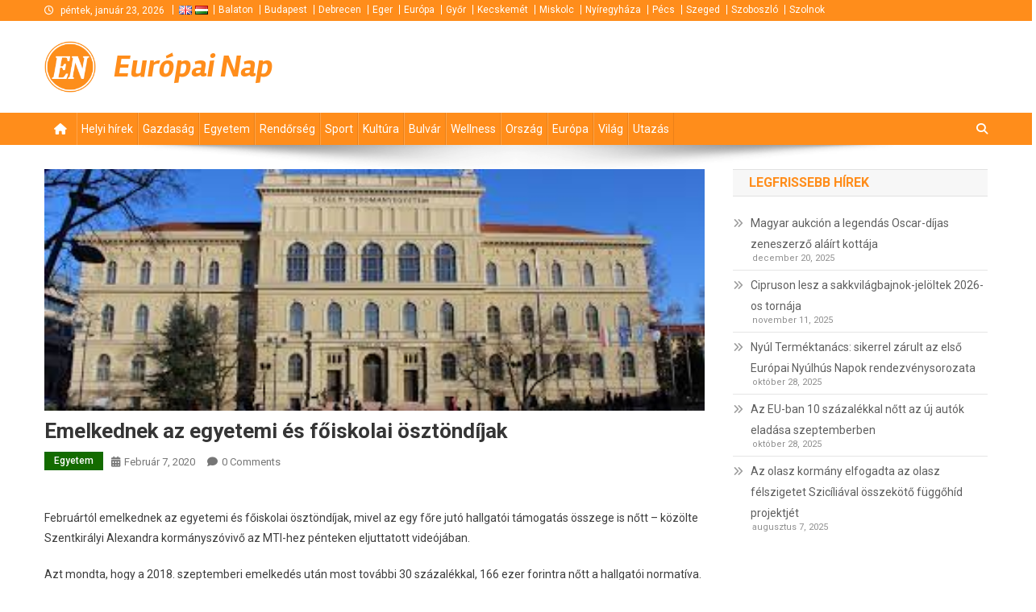

--- FILE ---
content_type: text/html; charset=UTF-8
request_url: https://europainap.hu/egyetem/2020/02/07/emelkednek-az-egyetemi-es-foiskolai-osztondijak/
body_size: 13851
content:
<!doctype html>
<html lang="hu">
<head>
<meta charset="UTF-8">
<meta name="viewport" content="width=device-width, initial-scale=1">
<link rel="profile" href="http://gmpg.org/xfn/11">

<meta name='robots' content='index, follow, max-image-preview:large, max-snippet:-1, max-video-preview:-1' />

	<!-- This site is optimized with the Yoast SEO plugin v25.2 - https://yoast.com/wordpress/plugins/seo/ -->
	<title>Emelkednek az egyetemi és főiskolai ösztöndíjak</title>
	<link rel="canonical" href="https://miskolcinap.hu/egyetem/2020/02/07/emelkednek-az-egyetemi-es-foiskolai-osztondijak/" />
	<meta property="og:locale" content="hu_HU" />
	<meta property="og:type" content="article" />
	<meta property="og:title" content="Emelkednek az egyetemi és főiskolai ösztöndíjak" />
	<meta property="og:description" content="Februártól emelkednek az egyetemi és főiskolai ösztöndíjak, mivel az egy főre jutó hallgatói támogatás összege is nőtt &#8211; közölte Szentkirályi Alexandra kormányszóvivő az MTI-hez pénteken eljuttatott videójában. Azt mondta, hogy a 2018. szeptemberi emelkedés után most további 30 százalékkal, 166 ezer forintra nőtt a hallgatói normatíva. Összesen 40 százalékkal bővült a felsőoktatási ösztöndíjakra fordítható keret, [&hellip;]" />
	<meta property="og:url" content="https://miskolcinap.hu/egyetem/2020/02/07/emelkednek-az-egyetemi-es-foiskolai-osztondijak/" />
	<meta property="og:site_name" content="Európai Nap" />
	<meta property="article:publisher" content="https://www.facebook.com/profile.php?id=100007307568179" />
	<meta property="article:published_time" content="2020-02-07T16:06:05+00:00" />
	<meta property="og:image" content="https://miskolcinap.hu/media/2020/01/12/211353-a-szegedi-tudomanyegyetem-kozremukodesevel-indul-az-elso-magyar-nyelvu-kurzus-a-courseran/szegediegyetem.jpg" />
	<meta property="og:image:width" content="371" />
	<meta property="og:image:height" content="136" />
	<meta property="og:image:type" content="image/jpeg" />
	<meta name="author" content="Szabolcs Szilágyi" />
	<meta name="twitter:card" content="summary_large_image" />
	<meta name="twitter:label1" content="Written by" />
	<meta name="twitter:data1" content="Szabolcs Szilágyi" />
	<meta name="twitter:label2" content="Est. reading time" />
	<meta name="twitter:data2" content="1 minute" />
	<script type="application/ld+json" class="yoast-schema-graph">{"@context":"https://schema.org","@graph":[{"@type":"Article","@id":"https://miskolcinap.hu/egyetem/2020/02/07/emelkednek-az-egyetemi-es-foiskolai-osztondijak/#article","isPartOf":{"@id":"https://miskolcinap.hu/egyetem/2020/02/07/emelkednek-az-egyetemi-es-foiskolai-osztondijak/"},"author":{"name":"Szabolcs Szilágyi","@id":"https://www.debreceninap.hu/#/schema/person/c22f3859d1530e89e7db767e1a7d0140"},"headline":"Emelkednek az egyetemi és főiskolai ösztöndíjak","datePublished":"2020-02-07T16:06:05+00:00","mainEntityOfPage":{"@id":"https://miskolcinap.hu/egyetem/2020/02/07/emelkednek-az-egyetemi-es-foiskolai-osztondijak/"},"wordCount":235,"commentCount":0,"publisher":{"@id":"https://www.debreceninap.hu/#organization"},"image":{"@id":"https://miskolcinap.hu/egyetem/2020/02/07/emelkednek-az-egyetemi-es-foiskolai-osztondijak/#primaryimage"},"thumbnailUrl":"https://europainap.hu/media/2020/01/12/211353-a-szegedi-tudomanyegyetem-kozremukodesevel-indul-az-elso-magyar-nyelvu-kurzus-a-courseran/szegediegyetem.jpg","articleSection":["Egyetem"],"inLanguage":"hu","potentialAction":[{"@type":"CommentAction","name":"Comment","target":["https://miskolcinap.hu/egyetem/2020/02/07/emelkednek-az-egyetemi-es-foiskolai-osztondijak/#respond"]}]},{"@type":"WebPage","@id":"https://miskolcinap.hu/egyetem/2020/02/07/emelkednek-az-egyetemi-es-foiskolai-osztondijak/","url":"https://miskolcinap.hu/egyetem/2020/02/07/emelkednek-az-egyetemi-es-foiskolai-osztondijak/","name":"Emelkednek az egyetemi és főiskolai ösztöndíjak","isPartOf":{"@id":"https://www.debreceninap.hu/#website"},"primaryImageOfPage":{"@id":"https://miskolcinap.hu/egyetem/2020/02/07/emelkednek-az-egyetemi-es-foiskolai-osztondijak/#primaryimage"},"image":{"@id":"https://miskolcinap.hu/egyetem/2020/02/07/emelkednek-az-egyetemi-es-foiskolai-osztondijak/#primaryimage"},"thumbnailUrl":"https://europainap.hu/media/2020/01/12/211353-a-szegedi-tudomanyegyetem-kozremukodesevel-indul-az-elso-magyar-nyelvu-kurzus-a-courseran/szegediegyetem.jpg","datePublished":"2020-02-07T16:06:05+00:00","inLanguage":"hu","potentialAction":[{"@type":"ReadAction","target":["https://miskolcinap.hu/egyetem/2020/02/07/emelkednek-az-egyetemi-es-foiskolai-osztondijak/"]}]},{"@type":"ImageObject","inLanguage":"hu","@id":"https://miskolcinap.hu/egyetem/2020/02/07/emelkednek-az-egyetemi-es-foiskolai-osztondijak/#primaryimage","url":"https://europainap.hu/media/2020/01/12/211353-a-szegedi-tudomanyegyetem-kozremukodesevel-indul-az-elso-magyar-nyelvu-kurzus-a-courseran/szegediegyetem.jpg","contentUrl":"https://europainap.hu/media/2020/01/12/211353-a-szegedi-tudomanyegyetem-kozremukodesevel-indul-az-elso-magyar-nyelvu-kurzus-a-courseran/szegediegyetem.jpg","width":371,"height":136},{"@type":"WebSite","@id":"https://www.debreceninap.hu/#website","url":"https://www.debreceninap.hu/","name":"Debreceni Nap","description":null,"publisher":{"@id":"https://www.debreceninap.hu/#organization"},"potentialAction":[{"@type":"SearchAction","target":{"@type":"EntryPoint","urlTemplate":"https://www.debreceninap.hu/?s={search_term_string}"},"query-input":{"@type":"PropertyValueSpecification","valueRequired":true,"valueName":"search_term_string"}}],"inLanguage":"hu"},{"@type":"Organization","@id":"https://www.debreceninap.hu/#organization","name":"Debreceni Nap","url":"https://www.debreceninap.hu/","logo":{"@type":"ImageObject","inLanguage":"hu","@id":"https://www.debreceninap.hu/#/schema/logo/image/","url":"https://europainap.hu/media/logo-debrecen-hu.png","contentUrl":"https://europainap.hu/media/logo-debrecen-hu.png","width":106,"height":106,"caption":"Debreceni Nap"},"image":{"@id":"https://www.debreceninap.hu/#/schema/logo/image/"},"sameAs":["https://www.facebook.com/profile.php?id=100007307568179"]},{"@type":"Person","@id":"https://www.debreceninap.hu/#/schema/person/c22f3859d1530e89e7db767e1a7d0140","name":"Szabolcs Szilágyi","image":{"@type":"ImageObject","inLanguage":"hu","@id":"https://www.debreceninap.hu/#/schema/person/image/","url":"https://secure.gravatar.com/avatar/cb51f74f73883901a4aac617841fcab5?s=96&d=mm&r=g","contentUrl":"https://secure.gravatar.com/avatar/cb51f74f73883901a4aac617841fcab5?s=96&d=mm&r=g","caption":"Szabolcs Szilágyi"}}]}</script>
	<!-- / Yoast SEO plugin. -->


<link rel='dns-prefetch' href='//maps.googleapis.com' />
<link rel='dns-prefetch' href='//fonts.googleapis.com' />
<link rel="alternate" type="application/rss+xml" title="Európai Nap &raquo; hírcsatorna" href="https://europainap.hu/feed/" />
<link rel="alternate" type="application/rss+xml" title="Európai Nap &raquo; hozzászólás hírcsatorna" href="https://europainap.hu/comments/feed/" />
<link rel="alternate" type="application/rss+xml" title="Európai Nap &raquo; Emelkednek az egyetemi és főiskolai ösztöndíjak hozzászólás hírcsatorna" href="https://europainap.hu/egyetem/2020/02/07/emelkednek-az-egyetemi-es-foiskolai-osztondijak/feed/" />
<script type="text/javascript">
/* <![CDATA[ */
window._wpemojiSettings = {"baseUrl":"https:\/\/s.w.org\/images\/core\/emoji\/15.0.3\/72x72\/","ext":".png","svgUrl":"https:\/\/s.w.org\/images\/core\/emoji\/15.0.3\/svg\/","svgExt":".svg","source":{"concatemoji":"https:\/\/europainap.hu\/wp-includes\/js\/wp-emoji-release.min.js?ver=6.6.4"}};
/*! This file is auto-generated */
!function(i,n){var o,s,e;function c(e){try{var t={supportTests:e,timestamp:(new Date).valueOf()};sessionStorage.setItem(o,JSON.stringify(t))}catch(e){}}function p(e,t,n){e.clearRect(0,0,e.canvas.width,e.canvas.height),e.fillText(t,0,0);var t=new Uint32Array(e.getImageData(0,0,e.canvas.width,e.canvas.height).data),r=(e.clearRect(0,0,e.canvas.width,e.canvas.height),e.fillText(n,0,0),new Uint32Array(e.getImageData(0,0,e.canvas.width,e.canvas.height).data));return t.every(function(e,t){return e===r[t]})}function u(e,t,n){switch(t){case"flag":return n(e,"\ud83c\udff3\ufe0f\u200d\u26a7\ufe0f","\ud83c\udff3\ufe0f\u200b\u26a7\ufe0f")?!1:!n(e,"\ud83c\uddfa\ud83c\uddf3","\ud83c\uddfa\u200b\ud83c\uddf3")&&!n(e,"\ud83c\udff4\udb40\udc67\udb40\udc62\udb40\udc65\udb40\udc6e\udb40\udc67\udb40\udc7f","\ud83c\udff4\u200b\udb40\udc67\u200b\udb40\udc62\u200b\udb40\udc65\u200b\udb40\udc6e\u200b\udb40\udc67\u200b\udb40\udc7f");case"emoji":return!n(e,"\ud83d\udc26\u200d\u2b1b","\ud83d\udc26\u200b\u2b1b")}return!1}function f(e,t,n){var r="undefined"!=typeof WorkerGlobalScope&&self instanceof WorkerGlobalScope?new OffscreenCanvas(300,150):i.createElement("canvas"),a=r.getContext("2d",{willReadFrequently:!0}),o=(a.textBaseline="top",a.font="600 32px Arial",{});return e.forEach(function(e){o[e]=t(a,e,n)}),o}function t(e){var t=i.createElement("script");t.src=e,t.defer=!0,i.head.appendChild(t)}"undefined"!=typeof Promise&&(o="wpEmojiSettingsSupports",s=["flag","emoji"],n.supports={everything:!0,everythingExceptFlag:!0},e=new Promise(function(e){i.addEventListener("DOMContentLoaded",e,{once:!0})}),new Promise(function(t){var n=function(){try{var e=JSON.parse(sessionStorage.getItem(o));if("object"==typeof e&&"number"==typeof e.timestamp&&(new Date).valueOf()<e.timestamp+604800&&"object"==typeof e.supportTests)return e.supportTests}catch(e){}return null}();if(!n){if("undefined"!=typeof Worker&&"undefined"!=typeof OffscreenCanvas&&"undefined"!=typeof URL&&URL.createObjectURL&&"undefined"!=typeof Blob)try{var e="postMessage("+f.toString()+"("+[JSON.stringify(s),u.toString(),p.toString()].join(",")+"));",r=new Blob([e],{type:"text/javascript"}),a=new Worker(URL.createObjectURL(r),{name:"wpTestEmojiSupports"});return void(a.onmessage=function(e){c(n=e.data),a.terminate(),t(n)})}catch(e){}c(n=f(s,u,p))}t(n)}).then(function(e){for(var t in e)n.supports[t]=e[t],n.supports.everything=n.supports.everything&&n.supports[t],"flag"!==t&&(n.supports.everythingExceptFlag=n.supports.everythingExceptFlag&&n.supports[t]);n.supports.everythingExceptFlag=n.supports.everythingExceptFlag&&!n.supports.flag,n.DOMReady=!1,n.readyCallback=function(){n.DOMReady=!0}}).then(function(){return e}).then(function(){var e;n.supports.everything||(n.readyCallback(),(e=n.source||{}).concatemoji?t(e.concatemoji):e.wpemoji&&e.twemoji&&(t(e.twemoji),t(e.wpemoji)))}))}((window,document),window._wpemojiSettings);
/* ]]> */
</script>
<style id='wp-emoji-styles-inline-css' type='text/css'>

	img.wp-smiley, img.emoji {
		display: inline !important;
		border: none !important;
		box-shadow: none !important;
		height: 1em !important;
		width: 1em !important;
		margin: 0 0.07em !important;
		vertical-align: -0.1em !important;
		background: none !important;
		padding: 0 !important;
	}
</style>
<link rel='stylesheet' id='wp-block-library-css' href='https://europainap.hu/wp-includes/css/dist/block-library/style.min.css?ver=6.6.4' type='text/css' media='all' />
<style id='classic-theme-styles-inline-css' type='text/css'>
/*! This file is auto-generated */
.wp-block-button__link{color:#fff;background-color:#32373c;border-radius:9999px;box-shadow:none;text-decoration:none;padding:calc(.667em + 2px) calc(1.333em + 2px);font-size:1.125em}.wp-block-file__button{background:#32373c;color:#fff;text-decoration:none}
</style>
<style id='global-styles-inline-css' type='text/css'>
:root{--wp--preset--aspect-ratio--square: 1;--wp--preset--aspect-ratio--4-3: 4/3;--wp--preset--aspect-ratio--3-4: 3/4;--wp--preset--aspect-ratio--3-2: 3/2;--wp--preset--aspect-ratio--2-3: 2/3;--wp--preset--aspect-ratio--16-9: 16/9;--wp--preset--aspect-ratio--9-16: 9/16;--wp--preset--color--black: #000000;--wp--preset--color--cyan-bluish-gray: #abb8c3;--wp--preset--color--white: #ffffff;--wp--preset--color--pale-pink: #f78da7;--wp--preset--color--vivid-red: #cf2e2e;--wp--preset--color--luminous-vivid-orange: #ff6900;--wp--preset--color--luminous-vivid-amber: #fcb900;--wp--preset--color--light-green-cyan: #7bdcb5;--wp--preset--color--vivid-green-cyan: #00d084;--wp--preset--color--pale-cyan-blue: #8ed1fc;--wp--preset--color--vivid-cyan-blue: #0693e3;--wp--preset--color--vivid-purple: #9b51e0;--wp--preset--gradient--vivid-cyan-blue-to-vivid-purple: linear-gradient(135deg,rgba(6,147,227,1) 0%,rgb(155,81,224) 100%);--wp--preset--gradient--light-green-cyan-to-vivid-green-cyan: linear-gradient(135deg,rgb(122,220,180) 0%,rgb(0,208,130) 100%);--wp--preset--gradient--luminous-vivid-amber-to-luminous-vivid-orange: linear-gradient(135deg,rgba(252,185,0,1) 0%,rgba(255,105,0,1) 100%);--wp--preset--gradient--luminous-vivid-orange-to-vivid-red: linear-gradient(135deg,rgba(255,105,0,1) 0%,rgb(207,46,46) 100%);--wp--preset--gradient--very-light-gray-to-cyan-bluish-gray: linear-gradient(135deg,rgb(238,238,238) 0%,rgb(169,184,195) 100%);--wp--preset--gradient--cool-to-warm-spectrum: linear-gradient(135deg,rgb(74,234,220) 0%,rgb(151,120,209) 20%,rgb(207,42,186) 40%,rgb(238,44,130) 60%,rgb(251,105,98) 80%,rgb(254,248,76) 100%);--wp--preset--gradient--blush-light-purple: linear-gradient(135deg,rgb(255,206,236) 0%,rgb(152,150,240) 100%);--wp--preset--gradient--blush-bordeaux: linear-gradient(135deg,rgb(254,205,165) 0%,rgb(254,45,45) 50%,rgb(107,0,62) 100%);--wp--preset--gradient--luminous-dusk: linear-gradient(135deg,rgb(255,203,112) 0%,rgb(199,81,192) 50%,rgb(65,88,208) 100%);--wp--preset--gradient--pale-ocean: linear-gradient(135deg,rgb(255,245,203) 0%,rgb(182,227,212) 50%,rgb(51,167,181) 100%);--wp--preset--gradient--electric-grass: linear-gradient(135deg,rgb(202,248,128) 0%,rgb(113,206,126) 100%);--wp--preset--gradient--midnight: linear-gradient(135deg,rgb(2,3,129) 0%,rgb(40,116,252) 100%);--wp--preset--font-size--small: 13px;--wp--preset--font-size--medium: 20px;--wp--preset--font-size--large: 36px;--wp--preset--font-size--x-large: 42px;--wp--preset--spacing--20: 0.44rem;--wp--preset--spacing--30: 0.67rem;--wp--preset--spacing--40: 1rem;--wp--preset--spacing--50: 1.5rem;--wp--preset--spacing--60: 2.25rem;--wp--preset--spacing--70: 3.38rem;--wp--preset--spacing--80: 5.06rem;--wp--preset--shadow--natural: 6px 6px 9px rgba(0, 0, 0, 0.2);--wp--preset--shadow--deep: 12px 12px 50px rgba(0, 0, 0, 0.4);--wp--preset--shadow--sharp: 6px 6px 0px rgba(0, 0, 0, 0.2);--wp--preset--shadow--outlined: 6px 6px 0px -3px rgba(255, 255, 255, 1), 6px 6px rgba(0, 0, 0, 1);--wp--preset--shadow--crisp: 6px 6px 0px rgba(0, 0, 0, 1);}:where(.is-layout-flex){gap: 0.5em;}:where(.is-layout-grid){gap: 0.5em;}body .is-layout-flex{display: flex;}.is-layout-flex{flex-wrap: wrap;align-items: center;}.is-layout-flex > :is(*, div){margin: 0;}body .is-layout-grid{display: grid;}.is-layout-grid > :is(*, div){margin: 0;}:where(.wp-block-columns.is-layout-flex){gap: 2em;}:where(.wp-block-columns.is-layout-grid){gap: 2em;}:where(.wp-block-post-template.is-layout-flex){gap: 1.25em;}:where(.wp-block-post-template.is-layout-grid){gap: 1.25em;}.has-black-color{color: var(--wp--preset--color--black) !important;}.has-cyan-bluish-gray-color{color: var(--wp--preset--color--cyan-bluish-gray) !important;}.has-white-color{color: var(--wp--preset--color--white) !important;}.has-pale-pink-color{color: var(--wp--preset--color--pale-pink) !important;}.has-vivid-red-color{color: var(--wp--preset--color--vivid-red) !important;}.has-luminous-vivid-orange-color{color: var(--wp--preset--color--luminous-vivid-orange) !important;}.has-luminous-vivid-amber-color{color: var(--wp--preset--color--luminous-vivid-amber) !important;}.has-light-green-cyan-color{color: var(--wp--preset--color--light-green-cyan) !important;}.has-vivid-green-cyan-color{color: var(--wp--preset--color--vivid-green-cyan) !important;}.has-pale-cyan-blue-color{color: var(--wp--preset--color--pale-cyan-blue) !important;}.has-vivid-cyan-blue-color{color: var(--wp--preset--color--vivid-cyan-blue) !important;}.has-vivid-purple-color{color: var(--wp--preset--color--vivid-purple) !important;}.has-black-background-color{background-color: var(--wp--preset--color--black) !important;}.has-cyan-bluish-gray-background-color{background-color: var(--wp--preset--color--cyan-bluish-gray) !important;}.has-white-background-color{background-color: var(--wp--preset--color--white) !important;}.has-pale-pink-background-color{background-color: var(--wp--preset--color--pale-pink) !important;}.has-vivid-red-background-color{background-color: var(--wp--preset--color--vivid-red) !important;}.has-luminous-vivid-orange-background-color{background-color: var(--wp--preset--color--luminous-vivid-orange) !important;}.has-luminous-vivid-amber-background-color{background-color: var(--wp--preset--color--luminous-vivid-amber) !important;}.has-light-green-cyan-background-color{background-color: var(--wp--preset--color--light-green-cyan) !important;}.has-vivid-green-cyan-background-color{background-color: var(--wp--preset--color--vivid-green-cyan) !important;}.has-pale-cyan-blue-background-color{background-color: var(--wp--preset--color--pale-cyan-blue) !important;}.has-vivid-cyan-blue-background-color{background-color: var(--wp--preset--color--vivid-cyan-blue) !important;}.has-vivid-purple-background-color{background-color: var(--wp--preset--color--vivid-purple) !important;}.has-black-border-color{border-color: var(--wp--preset--color--black) !important;}.has-cyan-bluish-gray-border-color{border-color: var(--wp--preset--color--cyan-bluish-gray) !important;}.has-white-border-color{border-color: var(--wp--preset--color--white) !important;}.has-pale-pink-border-color{border-color: var(--wp--preset--color--pale-pink) !important;}.has-vivid-red-border-color{border-color: var(--wp--preset--color--vivid-red) !important;}.has-luminous-vivid-orange-border-color{border-color: var(--wp--preset--color--luminous-vivid-orange) !important;}.has-luminous-vivid-amber-border-color{border-color: var(--wp--preset--color--luminous-vivid-amber) !important;}.has-light-green-cyan-border-color{border-color: var(--wp--preset--color--light-green-cyan) !important;}.has-vivid-green-cyan-border-color{border-color: var(--wp--preset--color--vivid-green-cyan) !important;}.has-pale-cyan-blue-border-color{border-color: var(--wp--preset--color--pale-cyan-blue) !important;}.has-vivid-cyan-blue-border-color{border-color: var(--wp--preset--color--vivid-cyan-blue) !important;}.has-vivid-purple-border-color{border-color: var(--wp--preset--color--vivid-purple) !important;}.has-vivid-cyan-blue-to-vivid-purple-gradient-background{background: var(--wp--preset--gradient--vivid-cyan-blue-to-vivid-purple) !important;}.has-light-green-cyan-to-vivid-green-cyan-gradient-background{background: var(--wp--preset--gradient--light-green-cyan-to-vivid-green-cyan) !important;}.has-luminous-vivid-amber-to-luminous-vivid-orange-gradient-background{background: var(--wp--preset--gradient--luminous-vivid-amber-to-luminous-vivid-orange) !important;}.has-luminous-vivid-orange-to-vivid-red-gradient-background{background: var(--wp--preset--gradient--luminous-vivid-orange-to-vivid-red) !important;}.has-very-light-gray-to-cyan-bluish-gray-gradient-background{background: var(--wp--preset--gradient--very-light-gray-to-cyan-bluish-gray) !important;}.has-cool-to-warm-spectrum-gradient-background{background: var(--wp--preset--gradient--cool-to-warm-spectrum) !important;}.has-blush-light-purple-gradient-background{background: var(--wp--preset--gradient--blush-light-purple) !important;}.has-blush-bordeaux-gradient-background{background: var(--wp--preset--gradient--blush-bordeaux) !important;}.has-luminous-dusk-gradient-background{background: var(--wp--preset--gradient--luminous-dusk) !important;}.has-pale-ocean-gradient-background{background: var(--wp--preset--gradient--pale-ocean) !important;}.has-electric-grass-gradient-background{background: var(--wp--preset--gradient--electric-grass) !important;}.has-midnight-gradient-background{background: var(--wp--preset--gradient--midnight) !important;}.has-small-font-size{font-size: var(--wp--preset--font-size--small) !important;}.has-medium-font-size{font-size: var(--wp--preset--font-size--medium) !important;}.has-large-font-size{font-size: var(--wp--preset--font-size--large) !important;}.has-x-large-font-size{font-size: var(--wp--preset--font-size--x-large) !important;}
:where(.wp-block-post-template.is-layout-flex){gap: 1.25em;}:where(.wp-block-post-template.is-layout-grid){gap: 1.25em;}
:where(.wp-block-columns.is-layout-flex){gap: 2em;}:where(.wp-block-columns.is-layout-grid){gap: 2em;}
:root :where(.wp-block-pullquote){font-size: 1.5em;line-height: 1.6;}
</style>
<link rel='stylesheet' id='wp-polls-css' href='/wp-content/plugins/wp-polls/polls-css.css?ver=2.77.3' type='text/css' media='all' />
<style id='wp-polls-inline-css' type='text/css'>
.wp-polls .pollbar {
	margin: 1px;
	font-size: 13px;
	line-height: 15px;
	height: 15px;
	background: #FF8D1B;
	border: 1px solid #c8c8c8;
}

</style>
<link rel='stylesheet' id='default-css' href='/wp-content/themes/news-portal/style.css?ver=6.6.4' type='text/css' media='all' />
<link rel='stylesheet' id='jquery-fancybox-css' href='/wp-content/themes/sun-nap/assets/js/fancybox/jquery.fancybox.min.css?ver=6.6.4' type='text/css' media='all' />
<link rel='stylesheet' id='news-portal-fonts-css' href='https://fonts.googleapis.com/css?family=Roboto+Condensed%3A300italic%2C400italic%2C700italic%2C400%2C300%2C700%7CRoboto%3A300%2C400%2C400i%2C500%2C700%7CTitillium+Web%3A400%2C600%2C700%2C300&#038;subset=latin%2Clatin-ext' type='text/css' media='all' />
<link rel='stylesheet' id='news-portal-font-awesome-css' href='/wp-content/themes/news-portal/assets/library/font-awesome/css/all.min.css?ver=6.5.1' type='text/css' media='all' />
<link rel='stylesheet' id='lightslider-style-css' href='/wp-content/themes/news-portal/assets/library/lightslider/css/lightslider.min.css?ver=1.1.6' type='text/css' media='all' />
<link rel='stylesheet' id='news-portal-style-css' href='/wp-content/themes/sun-nap/style.css?ver=1.0.0' type='text/css' media='all' />
<link rel='stylesheet' id='news-portal-preloader-style-css' href='/wp-content/themes/news-portal/assets/css/np-preloader.css?ver=1.0.0' type='text/css' media='all' />
<link rel='stylesheet' id='news-portal-responsive-style-css' href='/wp-content/themes/news-portal/assets/css/np-responsive.css?ver=1.0.0' type='text/css' media='all' />
<script type="text/javascript" src="https://europainap.hu/wp-includes/js/jquery/jquery.min.js?ver=3.7.1" id="jquery-core-js"></script>
<script type="text/javascript" src="https://europainap.hu/wp-includes/js/jquery/jquery-migrate.min.js?ver=3.4.1" id="jquery-migrate-js"></script>
<script type="text/javascript" src="https://maps.googleapis.com/maps/api/js?key=AIzaSyAazDIFHQxkOUbXL2ix7DpY6IaX6Oz34TA&amp;libraries=places,geometry&amp;language=hu" id="googlemaps-js"></script>
<script type="text/javascript" src="/wp-content/themes/sun-nap/assets/js/fancybox/jquery.fancybox.min.js?ver=6.6.4" id="jquery-fancybox-js"></script>
<script type="text/javascript" src="/wp-content/themes/sun-nap/assets/js/jquery.validate.min.js?ver=6.6.4" id="jquery-validate-js"></script>
<link rel="https://api.w.org/" href="https://europainap.hu/wp-json/" /><link rel="alternate" title="JSON" type="application/json" href="https://europainap.hu/wp-json/wp/v2/posts/214102" /><link rel="EditURI" type="application/rsd+xml" title="RSD" href="https://europainap.hu/xmlrpc.php?rsd" />
<meta name="generator" content="WordPress 6.6.4" />
<link rel='shortlink' href='https://europainap.hu/?p=214102' />
<link rel="alternate" title="oEmbed (JSON)" type="application/json+oembed" href="https://europainap.hu/wp-json/oembed/1.0/embed?url=https%3A%2F%2Feuropainap.hu%2Fegyetem%2F2020%2F02%2F07%2Femelkednek-az-egyetemi-es-foiskolai-osztondijak%2F" />
<link rel="alternate" title="oEmbed (XML)" type="text/xml+oembed" href="https://europainap.hu/wp-json/oembed/1.0/embed?url=https%3A%2F%2Feuropainap.hu%2Fegyetem%2F2020%2F02%2F07%2Femelkednek-az-egyetemi-es-foiskolai-osztondijak%2F&#038;format=xml" />

		<!-- GA Google Analytics @ https://m0n.co/ga -->
		<script async src="https://www.googletagmanager.com/gtag/js?id=G-9QNCGRZJPQ"></script>
		<script>
			window.dataLayer = window.dataLayer || [];
			function gtag(){dataLayer.push(arguments);}
			gtag('js', new Date());
			gtag('config', 'G-9QNCGRZJPQ');
		</script>

	    <link rel="shortcut icon" href="/wp-content/themes/sun-nap/assets/images/branding/favicon-eu-hu.png" />
    <script type="text/javascript" src="https://europainap.hu/wp-includes/js/tw-sack.min.js?ver=1.6.1" id="sack-js"></script>
<link rel="icon" href="https://europainap.hu/media/logo-debrecen-hu-300x300.png" sizes="32x32" />
<link rel="icon" href="https://europainap.hu/media/logo-debrecen-hu-300x300.png" sizes="192x192" />
<link rel="apple-touch-icon" href="https://europainap.hu/media/logo-debrecen-hu-300x300.png" />
<meta name="msapplication-TileImage" content="https://europainap.hu/media/logo-debrecen-hu-300x300.png" />
<!--News Portal CSS -->
<style type="text/css">
.category-button.np-cat-16 a{background:#00a9e0}.category-button.np-cat-16 a:hover{background:#0077ae}.np-block-title .np-cat-16{color:#00a9e0}.category-button.np-cat-5 a{background:#136b00}.category-button.np-cat-5 a:hover{background:#003900}.np-block-title .np-cat-5{color:#136b00}.category-button.np-cat-13 a{background:#00a9e0}.category-button.np-cat-13 a:hover{background:#0077ae}.np-block-title .np-cat-13{color:#00a9e0}.category-button.np-cat-8 a{background:#eded07}.category-button.np-cat-8 a:hover{background:#bbbb00}.np-block-title .np-cat-8{color:#eded07}.category-button.np-cat-4 a{background:#00a9e0}.category-button.np-cat-4 a:hover{background:#0077ae}.np-block-title .np-cat-4{color:#00a9e0}.category-button.np-cat-3 a{background:#00a9e0}.category-button.np-cat-3 a:hover{background:#0077ae}.np-block-title .np-cat-3{color:#00a9e0}.category-button.np-cat-10 a{background:#00a9e0}.category-button.np-cat-10 a:hover{background:#0077ae}.np-block-title .np-cat-10{color:#00a9e0}.category-button.np-cat-12 a{background:#00a9e0}.category-button.np-cat-12 a:hover{background:#0077ae}.np-block-title .np-cat-12{color:#00a9e0}.category-button.np-cat-9 a{background:#00a9e0}.category-button.np-cat-9 a:hover{background:#0077ae}.np-block-title .np-cat-9{color:#00a9e0}.category-button.np-cat-6 a{background:#00a9e0}.category-button.np-cat-6 a:hover{background:#0077ae}.np-block-title .np-cat-6{color:#00a9e0}.category-button.np-cat-7 a{background:#3e4c00}.category-button.np-cat-7 a:hover{background:#0c1a00}.np-block-title .np-cat-7{color:#3e4c00}.category-button.np-cat-1 a{background:#00a9e0}.category-button.np-cat-1 a:hover{background:#0077ae}.np-block-title .np-cat-1{color:#00a9e0}.category-button.np-cat-17 a{background:#00a9e0}.category-button.np-cat-17 a:hover{background:#0077ae}.np-block-title .np-cat-17{color:#00a9e0}.category-button.np-cat-15 a{background:#00a9e0}.category-button.np-cat-15 a:hover{background:#0077ae}.np-block-title .np-cat-15{color:#00a9e0}.category-button.np-cat-14 a{background:#00a9e0}.category-button.np-cat-14 a:hover{background:#0077ae}.np-block-title .np-cat-14{color:#00a9e0}.category-button.np-cat-11 a{background:#00a9e0}.category-button.np-cat-11 a:hover{background:#0077ae}.np-block-title .np-cat-11{color:#00a9e0}.navigation .nav-links a,.bttn,button,input[type='button'],input[type='reset'],input[type='submit'],.navigation .nav-links a:hover,.bttn:hover,button,input[type='button']:hover,input[type='reset']:hover,input[type='submit']:hover,.widget_search .search-submit,.edit-link .post-edit-link,.reply .comment-reply-link,.np-top-header-wrap,.np-header-menu-wrapper,#site-navigation ul.sub-menu,#site-navigation ul.children,.np-header-menu-wrapper::before,.np-header-menu-wrapper::after,.np-header-search-wrapper .search-form-main .search-submit,.news_portal_slider .lSAction > a:hover,.news_portal_default_tabbed ul.widget-tabs li,.np-full-width-title-nav-wrap .carousel-nav-action .carousel-controls:hover,.news_portal_social_media .social-link a,.np-archive-more .np-button:hover,.error404 .page-title,#np-scrollup,.news_portal_featured_slider .slider-posts .lSAction > a:hover,div.wpforms-container-full .wpforms-form input[type='submit'],div.wpforms-container-full .wpforms-form button[type='submit'],div.wpforms-container-full .wpforms-form .wpforms-page-button,div.wpforms-container-full .wpforms-form input[type='submit']:hover,div.wpforms-container-full .wpforms-form button[type='submit']:hover,div.wpforms-container-full .wpforms-form .wpforms-page-button:hover,.widget.widget_tag_cloud a:hover{background:#FF8D1B}
.home .np-home-icon a,.np-home-icon a:hover,#site-navigation ul li:hover > a,#site-navigation ul li.current-menu-item > a,#site-navigation ul li.current_page_item > a,#site-navigation ul li.current-menu-ancestor > a,#site-navigation ul li.focus > a,.news_portal_default_tabbed ul.widget-tabs li.ui-tabs-active,.news_portal_default_tabbed ul.widget-tabs li:hover,.menu-toggle:hover,.menu-toggle:focus{background:#cd5b00}
.np-header-menu-block-wrap::before,.np-header-menu-block-wrap::after{border-right-color:#cd5b00}
a,a:hover,a:focus,a:active,.widget a:hover,.widget a:hover::before,.widget li:hover::before,.entry-footer a:hover,.comment-author .fn .url:hover,#cancel-comment-reply-link,#cancel-comment-reply-link:before,.logged-in-as a,.np-slide-content-wrap .post-title a:hover,#top-footer .widget a:hover,#top-footer .widget a:hover:before,#top-footer .widget li:hover:before,.news_portal_featured_posts .np-single-post .np-post-content .np-post-title a:hover,.news_portal_fullwidth_posts .np-single-post .np-post-title a:hover,.news_portal_block_posts .layout3 .np-primary-block-wrap .np-single-post .np-post-title a:hover,.news_portal_featured_posts .layout2 .np-single-post-wrap .np-post-content .np-post-title a:hover,.np-block-title,.widget-title,.page-header .page-title,.np-related-title,.np-post-meta span:hover,.np-post-meta span a:hover,.news_portal_featured_posts .layout2 .np-single-post-wrap .np-post-content .np-post-meta span:hover,.news_portal_featured_posts .layout2 .np-single-post-wrap .np-post-content .np-post-meta span a:hover,.np-post-title.small-size a:hover,#footer-navigation ul li a:hover,.entry-title a:hover,.entry-meta span a:hover,.entry-meta span:hover,.np-post-meta span:hover,.np-post-meta span a:hover,.news_portal_featured_posts .np-single-post-wrap .np-post-content .np-post-meta span:hover,.news_portal_featured_posts .np-single-post-wrap .np-post-content .np-post-meta span a:hover,.news_portal_featured_slider .featured-posts .np-single-post .np-post-content .np-post-title a:hover{color:#FF8D1B}
.navigation .nav-links a,.bttn,button,input[type='button'],input[type='reset'],input[type='submit'],.widget_search .search-submit,.np-archive-more .np-button:hover,.widget.widget_tag_cloud a:hover{border-color:#FF8D1B}
.comment-list .comment-body,.np-header-search-wrapper .search-form-main{border-top-color:#FF8D1B}
.np-header-search-wrapper .search-form-main:before{border-bottom-color:#FF8D1B}
@media (max-width:768px){#site-navigation,.main-small-navigation li.current-menu-item > .sub-toggle i{background:#FF8D1B !important}}
.news-portal-wave .np-rect,.news-portal-three-bounce .np-child,.news-portal-folding-cube .np-cube:before{background-color:#FF8D1B}
.site-title a,.site-description{color:#FF8D1B}
</style></head>

<body class="post-template-default single single-post postid-214102 single-format-standard wp-custom-logo group-blog fullwidth_layout">


<div id="page" class="site">

	<a class="skip-link screen-reader-text" href="#content">Skip to content</a>

	<div class="np-top-header-wrap"><div class="mt-container">		<div class="np-top-left-section-wrapper">
			<div class="date-section">péntek, január 23, 2026</div>
							<nav id="top-navigation" class="top-navigation" role="navigation">
					<div id="top-languages"><span><a href="https://eusun.hu"><img src="/wp-content/themes/sun-nap/assets/images/en.png"/></a></span><span><a href="https://europainap.hu"><img src="/wp-content/themes/sun-nap/assets/images/hu.png"/></a></span></div><div id="top-sites" class="menu">
                <ul>	<li class="cat-item cat-item-1500"><a href="https://balatoninap.eu">Balaton</a>
</li>
	<li class="cat-item cat-item-1900"><a href="https://pestinap.hu">Budapest</a>
</li>
	<li class="cat-item cat-item-1000"><a href="https://debreceninap.hu">Debrecen</a>
</li>
	<li class="cat-item cat-item-1300"><a href="https://egrinap.hu">Eger</a>
</li>
	<li class="cat-item cat-item-2200"><a href="https://europainap.hu">Európa</a>
</li>
	<li class="cat-item cat-item-1400"><a href="https://gynap.hu">Győr</a>
</li>
	<li class="cat-item cat-item-1800"><a href="https://kecskemetinap.hu">Kecskemét</a>
</li>
	<li class="cat-item cat-item-1200"><a href="https://miskolcinap.hu">Miskolc</a>
</li>
	<li class="cat-item cat-item-2000"><a href="https://szabolcsinap.hu">Nyíregyháza</a>
</li>
	<li class="cat-item cat-item-1600"><a href="https://pecsinap.hu">Pécs</a>
</li>
	<li class="cat-item cat-item-1700"><a href="https://szegedinap.hu">Szeged</a>
</li>
	<li class="cat-item cat-item-1100"><a href="https://szoboszloinap.hu">Szoboszló</a>
</li>
	<li class="cat-item cat-item-2100"><a href="https://szolnokinap.hu">Szolnok</a>
</li>
</ul>
            </div>				</nav><!-- #site-navigation -->
					</div><!-- .np-top-left-section-wrapper -->
		<div class="np-top-right-section-wrapper">
					</div><!-- .np-top-right-section-wrapper -->
</div><!-- .mt-container --></div><!-- .np-top-header-wrap --><header id="masthead" class="site-header" role="banner"><div class="np-logo-section-wrapper"><div class="mt-container">		<div class="site-branding">

			<div class="site-logo"><a href="https://europainap.hu/" rel="home"> <img border="0" src="/wp-content/themes/sun-nap/assets/images/branding/logo-eu-hu.png"> </a></div>
							<p class="site-title"><a href="https://europainap.hu/" rel="home">Európai Nap</a></p>
						
		</div><!-- .site-branding -->
		<div class="np-header-ads-area">
			<section id="adsensewidget-10" class="widget sn_adsense">            <div class="adsense-wrapper">
                <script async src="//pagead2.googlesyndication.com/pagead/js/adsbygoogle.js"></script>
                <!-- header -->
                <ins class="adsbygoogle"
                     style="display:inline-block;width:480px;height:60px"
                     data-ad-client="ca-pub-6456774142154214"
                     data-ad-slot="9653631263"></ins>
                <script>
                    (adsbygoogle = window.adsbygoogle || []).push({});
                </script>
            </div>
            </section>		</div><!-- .np-header-ads-area -->
</div><!-- .mt-container --></div><!-- .np-logo-section-wrapper -->		<div id="np-menu-wrap" class="np-header-menu-wrapper">
			<div class="np-header-menu-block-wrap">
				<div class="mt-container">
												<div class="np-home-icon">
								<a href="https://europainap.hu/" rel="home"> <i class="fa fa-home"> </i> </a>
							</div><!-- .np-home-icon -->
										<div class="mt-header-menu-wrap">
						<a href="javascript:void(0)" class="menu-toggle hide"><i class="fa fa-navicon"> </i> </a>
						<nav id="site-navigation" class="main-navigation" role="navigation">
							<div id="primary-menu" class="menu"><ul>	<li class="cat-item cat-item-3"><a href="https://europainap.hu/./helyi/">Helyi hírek</a>
</li>
	<li class="cat-item cat-item-4"><a href="https://europainap.hu/./gazdasag/">Gazdaság</a>
</li>
	<li class="cat-item cat-item-5"><a href="https://europainap.hu/./egyetem/">Egyetem</a>
</li>
	<li class="cat-item cat-item-6"><a href="https://europainap.hu/./rendorseg/">Rendőrség</a>
</li>
	<li class="cat-item cat-item-7"><a href="https://europainap.hu/./sport/">Sport</a>
</li>
	<li class="cat-item cat-item-10"><a href="https://europainap.hu/./kultura/">Kultúra</a>
</li>
	<li class="cat-item cat-item-16"><a href="https://europainap.hu/./bulvar/">Bulvár</a>
</li>
	<li class="cat-item cat-item-11"><a href="https://europainap.hu/./wellness/">Wellness</a>
</li>
	<li class="cat-item cat-item-12"><a href="https://europainap.hu/./orszag/">Ország</a>
</li>
	<li class="cat-item cat-item-13"><a href="https://europainap.hu/./europa/">Európa</a>
</li>
	<li class="cat-item cat-item-14"><a href="https://europainap.hu/./vilag/">Világ</a>
</li>
	<li class="cat-item cat-item-17"><a href="https://europainap.hu/./utazas/">Utazás</a>
</li>
</ul></div>						</nav><!-- #site-navigation -->
					</div><!-- .mt-header-menu-wrap -->
											<div class="np-header-search-wrapper">                    
			                <span class="search-main"><a href="javascript:void(0)"><i class="fa fa-search"></i></a></span>
			                <div class="search-form-main np-clearfix">
				                <form role="search" method="get" class="search-form" action="https://europainap.hu/">
				<label>
					<span class="screen-reader-text">Keresés:</span>
					<input type="search" class="search-field" placeholder="Keresés &hellip;" value="" name="s" />
				</label>
				<input type="submit" class="search-submit" value="Keresés" />
			</form>				            </div>
						</div><!-- .np-header-search-wrapper -->
									</div>
			</div>
		</div><!-- .np-header-menu-wrapper -->
</header><!-- .site-header -->
	<div id="content" class="site-content">
		<div class="mt-container">
	<div id="primary" class="content-area">
		<main id="main" class="site-main" role="main">

		
<article id="post-214102" class="post-214102 post type-post status-publish format-standard has-post-thumbnail hentry category-egyetem site-osszes site-category-osszes-egyetem">

	<div class="np-article-thumb">
		<img width="371" height="136" src="https://europainap.hu/media/2020/01/12/211353-a-szegedi-tudomanyegyetem-kozremukodesevel-indul-az-elso-magyar-nyelvu-kurzus-a-courseran/szegediegyetem.jpg" class="attachment-full size-full wp-post-image" alt="" decoding="async" fetchpriority="high" />	</div><!-- .np-article-thumb -->

	<header class="entry-header">
		<h1 class="entry-title">Emelkednek az egyetemi és főiskolai ösztöndíjak</h1>        <div class="post-cats-list">
                            <span class="category-button np-cat-5"><a href="https://europainap.hu/./egyetem/">Egyetem</a></span>
                        </div>
        		<div class="entry-meta">
			<span class="posted-on"><a href="https://europainap.hu/egyetem/2020/02/07/emelkednek-az-egyetemi-es-foiskolai-osztondijak/" rel="bookmark"><time class="entry-date published updated" datetime="2020-02-07T17:06:05+01:00">február 7, 2020</time></a></span><span class="byline"><span class="author vcard"><a class="url fn n" href="https://europainap.hu/author/szilagyiszabolcs/">Szabolcs Szilágyi</a></span></span><span class="comments-link"><a href="https://europainap.hu/egyetem/2020/02/07/emelkednek-az-egyetemi-es-foiskolai-osztondijak/#respond"><span class="dsq-postid" data-dsqidentifier="214102 https://debreceninap.hu/?p=214102">Szóljon hozzá<span class="screen-reader-text"> a Emelkednek az egyetemi és főiskolai ösztöndíjak bejegyzéshez</span></span></a></span>		</div><!-- .entry-meta -->
	</header><!-- .entry-header -->

	
	<div class="entry-content">
		<div id="adswidget-9" class="widget sn-ads-widget">        <div class="ads-wrapper responsive-layout">
                    </div>
        </div><p>Februártól emelkednek az egyetemi és főiskolai ösztöndíjak, mivel az egy főre jutó hallgatói támogatás összege is nőtt &#8211; közölte Szentkirályi Alexandra kormányszóvivő az MTI-hez pénteken eljuttatott videójában.<span id="more-214102"></span></p>
<p>Azt mondta, hogy a 2018. szeptemberi emelkedés után most további 30 százalékkal, 166 ezer forintra nőtt a hallgatói normatíva. Összesen 40 százalékkal bővült a felsőoktatási ösztöndíjakra fordítható keret, amelyre a kormány idén 3,5 milliárd forint többletforrást biztosít.</p>
<p>Tovább emelkednek tehát a felsőoktatási hallgatói ösztöndíjak, és már 17 különbözőből választhatnak a hallgatók, tanulmányi eredményeiknek és szociális helyzetüknek megfelelően &#8211; jegyezte meg Szentkirályi Alexandra.<br />
A 2019/2020-as tanévben is több mint ezer hallgató kap külön nemzeti felsőoktatási ösztöndíjat.</p>
<p>Az ösztöndíjak mellett kiváló lehetőség és életre szóló élmény a részvétel külföldi részképzésen vagy szakmai gyakorlaton &#8211; vélekedett.</p>
<p>Azt akarják, hogy a fiatalok használható tudást szerezzenek, és így a jövőjük is biztos legyen &#8211; hangoztatta a kormányszóvivő.</p>
	</div><!-- .entry-content -->

	<footer class="entry-footer">
			</footer><!-- .entry-footer -->
	
</article><!-- #post-214102 -->            <script type="text/javascript">
                jQuery(document).ready(function($) {
                    $().fancybox({
                        selector : '.gallery-item a'
                    });
                });
            </script>
            <div class="widget sn_facebook">        <div class="np-aside-facebook-wrapper">
                        <div class="mt-facebook-page-wrapper">
                        <div class="fb-like" data-href="https://europainap.hu/egyetem/2020/02/07/emelkednek-az-egyetemi-es-foiskolai-osztondijak/"
             data-layout="standard"
             data-action="recommend"
             data-size="small"
             data-show-faces="true"
             data-share="false">
        </div>
                    </div><!-- .mt-facebook-icons-wrapper -->
        </div><!-- .np-aside-facebook-wrapper -->
        </div>
	<nav class="navigation post-navigation" aria-label="Posts">
		<h2 class="screen-reader-text">Bejegyzés navigáció</h2>
		<div class="nav-links"><div class="nav-previous"><a href="https://europainap.hu/orszag/2020/02/07/tobb-mint-ketezer-viharkarbejelentest-fogadott-az-allianz-februarban/" rel="prev">Több mint kétezer viharkárbejelentést fogadott az Allianz februárban</a></div><div class="nav-next"><a href="https://europainap.hu/orszag/2020/02/07/angela-merkel-hetfon-orban-viktorral-targyal-berlinben/" rel="next">Angela Merkel hétfőn Orbán Viktorral tárgyal Berlinben</a></div></div>
	</nav>
<div id="disqus_thread"></div>
<div class="np-related-section-wrapper"><h2 class="np-related-title np-clearfix">Related Posts</h2><div class="np-related-posts-wrap np-clearfix">				<div class="np-single-post np-clearfix">
					<div class="np-post-thumb">
						<a href="https://europainap.hu/egyetem/2023/08/16/az-elte-kutatoi-megallapitottak-hogy-kulonleges-vasfelvetel-zajlik-a-kaposztafej-belsejeben/">
							<img width="305" height="207" src="https://europainap.hu/media/2019/11/02-hetvegere-lezarjak-az-egyetem-teret/eltehu-305x207.jpg" class="attachment-news-portal-block-medium size-news-portal-block-medium wp-post-image" alt="" decoding="async" srcset="https://europainap.hu/media/2019/11/02-hetvegere-lezarjak-az-egyetem-teret/eltehu-305x207.jpg 305w, https://europainap.hu/media/2019/11/02-hetvegere-lezarjak-az-egyetem-teret/eltehu-622x420.jpg 622w" sizes="(max-width: 305px) 100vw, 305px" />						</a>
					</div><!-- .np-post-thumb -->
					<div class="np-post-content">
						<h3 class="np-post-title small-size"><a href="https://europainap.hu/egyetem/2023/08/16/az-elte-kutatoi-megallapitottak-hogy-kulonleges-vasfelvetel-zajlik-a-kaposztafej-belsejeben/">Az ELTE kutatói megállapították, hogy különleges vasfelvétel zajlik a káposztafej belsejében</a></h3>
						<div class="np-post-meta">
							<span class="posted-on"><a href="https://europainap.hu/egyetem/2023/08/16/az-elte-kutatoi-megallapitottak-hogy-kulonleges-vasfelvetel-zajlik-a-kaposztafej-belsejeben/" rel="bookmark"><time class="entry-date published updated" datetime="2023-08-16T19:01:05+02:00">augusztus 16, 2023</time></a></span><span class="byline"><span class="author vcard"><a class="url fn n" href="https://europainap.hu/author/kanyuk-gyorgy/">Kanyuk György</a></span></span>						</div>
					</div><!-- .np-post-content -->
				</div><!-- .np-single-post -->
					<div class="np-single-post np-clearfix">
					<div class="np-post-thumb">
						<a href="https://europainap.hu/egyetem/2023/12/12/frontex-egy-ev-alatt-17-szazalekkal-nott-az-illegalis-hatarsertok-szama-az-eu-ban/">
							<img width="305" height="207" src="https://europainap.hu/media/32/24/56/frontex-305x207.jpg" class="attachment-news-portal-block-medium size-news-portal-block-medium wp-post-image" alt="" decoding="async" srcset="https://europainap.hu/media/32/24/56/frontex-305x207.jpg 305w, https://europainap.hu/media/32/24/56/frontex-622x420.jpg 622w" sizes="(max-width: 305px) 100vw, 305px" />						</a>
					</div><!-- .np-post-thumb -->
					<div class="np-post-content">
						<h3 class="np-post-title small-size"><a href="https://europainap.hu/egyetem/2023/12/12/frontex-egy-ev-alatt-17-szazalekkal-nott-az-illegalis-hatarsertok-szama-az-eu-ban/">Frontex: egy év alatt 17 százalékkal nőtt az illegális határsértők száma az EU-ban</a></h3>
						<div class="np-post-meta">
							<span class="posted-on"><a href="https://europainap.hu/egyetem/2023/12/12/frontex-egy-ev-alatt-17-szazalekkal-nott-az-illegalis-hatarsertok-szama-az-eu-ban/" rel="bookmark"><time class="entry-date published" datetime="2023-12-12T09:10:03+01:00">december 12, 2023</time><time class="updated" datetime="2023-12-12T09:10:30+01:00">december 12, 2023</time></a></span><span class="byline"><span class="author vcard"><a class="url fn n" href="https://europainap.hu/author/info/">Bácsi Éva</a></span></span>						</div>
					</div><!-- .np-post-content -->
				</div><!-- .np-single-post -->
					<div class="np-single-post np-clearfix">
					<div class="np-post-thumb">
						<a href="https://europainap.hu/egyetem/2020/12/28/mar-lehet-jelentkezni-az-egyetemek-foiskolak-szeptemberben-indulo-kepzeseire/">
							<img width="305" height="207" src="https://europainap.hu/media/2018/07/30-felveteli-indul-az-ujabb-diplomamento-csomag/bme_0-305x207.jpg" class="attachment-news-portal-block-medium size-news-portal-block-medium wp-post-image" alt="" decoding="async" loading="lazy" srcset="https://europainap.hu/media/2018/07/30-felveteli-indul-az-ujabb-diplomamento-csomag/bme_0-305x207.jpg 305w, https://europainap.hu/media/2018/07/30-felveteli-indul-az-ujabb-diplomamento-csomag/bme_0-622x420.jpg 622w" sizes="(max-width: 305px) 100vw, 305px" />						</a>
					</div><!-- .np-post-thumb -->
					<div class="np-post-content">
						<h3 class="np-post-title small-size"><a href="https://europainap.hu/egyetem/2020/12/28/mar-lehet-jelentkezni-az-egyetemek-foiskolak-szeptemberben-indulo-kepzeseire/">Már lehet jelentkezni az egyetemek, főiskolák szeptemberben induló képzéseire</a></h3>
						<div class="np-post-meta">
							<span class="posted-on"><a href="https://europainap.hu/egyetem/2020/12/28/mar-lehet-jelentkezni-az-egyetemek-foiskolak-szeptemberben-indulo-kepzeseire/" rel="bookmark"><time class="entry-date published updated" datetime="2020-12-28T22:17:12+01:00">december 28, 2020</time></a></span><span class="byline"><span class="author vcard"><a class="url fn n" href="https://europainap.hu/author/szilagyiszabolcs/">Szabolcs Szilágyi</a></span></span>						</div>
					</div><!-- .np-post-content -->
				</div><!-- .np-single-post -->
	</div><!-- .np-related-posts-wrap --></div><!-- .np-related-section-wrapper --><div id="custom_html-4" class="widget_text widget widget_custom_html"><div class="textwidget custom-html-widget"><a href="https://debreceninap.hu/helyi/2024/05/21/hirdessen-nalunk-megeri/" style="color:#FF0000;text-decoration:none;border:2px solid #FF0000;border-radius:4px;padding:8px 14px;font-size:30px">Hirdetési lehetőség portáljainkon!</a></div></div><div id="dorisfloridawidget-6_1439880335" class="widget widget_dorisfloridawidget"><div class="similar-properties-widget"><h3 class="widget-title"><a href="https://europainap.hu/florida"> Floridai ingatlanok </a></h3><div class="property-list np-clearfix"></div></div></div>
		</main><!-- #main -->
	</div><!-- #primary -->


<aside id="secondary" class="widget-area" role="complementary">
	
		<section id="recent-posts-4" class="widget widget_recent_entries">
		<h4 class="widget-title">Legfrissebb Hírek</h4>
		<ul>
											<li>
					<a href="https://europainap.hu/helyi/2025/12/20/magyar-aukcion-a-legendas-oscar-dijas-zeneszerzo-alairt-kottaja/">Magyar aukción a legendás Oscar-díjas zeneszerző aláírt kottája</a>
											<span class="post-date">december 20, 2025</span>
									</li>
											<li>
					<a href="https://europainap.hu/sport/2025/11/11/cipruson-lesz-a-sakkvilagbajnok-jeloltek-2026-os-tornaja/">Cipruson lesz a sakkvilágbajnok-jelöltek 2026-os tornája</a>
											<span class="post-date">november 11, 2025</span>
									</li>
											<li>
					<a href="https://europainap.hu/gasztro/2025/10/28/nyul-termektanacs-sikerrel-zarult-az-elso-europai-nyulhus-napok-rendezvenysorozata/">Nyúl Terméktanács: sikerrel zárult az első Európai Nyúlhús Napok rendezvénysorozata</a>
											<span class="post-date">október 28, 2025</span>
									</li>
											<li>
					<a href="https://europainap.hu/gazdasag/2025/10/28/az-eu-ban-10-szazalekkal-nott-az-uj-autok-eladasa-szeptemberben/">Az EU-ban 10 százalékkal nőtt az új autók eladása szeptemberben</a>
											<span class="post-date">október 28, 2025</span>
									</li>
											<li>
					<a href="https://europainap.hu/helyi/2025/08/07/az-olasz-kormany-elfogadta-az-olasz-felszigetet-sziciliaval-osszekoto-fuggohid-projektjet/">Az olasz kormány elfogadta az olasz félszigetet Szicíliával összekötő függőhíd projektjét</a>
											<span class="post-date">augusztus 7, 2025</span>
									</li>
					</ul>

		</section></aside><!-- #secondary -->

		</div><!-- .mt-container -->
	</div><!-- #content -->

	<footer id="colophon" class="site-footer" role="contentinfo">
<div id="top-footer" class="footer-widgets-wrapper footer_column_three np-clearfix">
    <div class="mt-container">
        <div class="footer-widgets-area np-clearfix">
            <div class="np-footer-widget-wrapper np-column-wrapper np-clearfix">
                <div class="np-footer-widget wow fadeInLeft" data-wow-duration="0.5s">
                    <section id="custom_html-3" class="widget_text widget widget_custom_html"><div class="textwidget custom-html-widget"><a href="https://debreceninap.hu/impresszum/">Impresszum</a>
<a href="https://debreceninap.hu/adatkezelesi-tajekoztato/">Adatkezelési tájékoztató</a>	</div></section>                </div>
                                <div class="np-footer-widget wow fadeInLeft" data-woww-duration="1s">
                                    </div>
                                                <div class="np-footer-widget wow fadeInLeft" data-wow-duration="1.5s">
                                    </div>
                                            </div><!-- .np-footer-widget-wrapper -->
        </div><!-- .footer-widgets-area -->
    </div><!-- .mt-container -->
</div><!-- .footer-widgets-wrapper --><div class="bottom-footer np-clearfix"><div class="mt-container">    <div class="site-info">
        <ul> </ul>
    </div><!-- .site-info -->
    		<nav id="footer-navigation" class="footer-navigation" role="navigation">
					</nav><!-- #site-navigation -->
</div><!-- .mt-container --></div> <!-- bottom-footer --></footer><!-- #colophon --><div id="np-scrollup" class="animated arrow-hide"><i class="fa fa-chevron-up"></i></div></div><!-- #page -->


        <div id="fb-root"></div>
        <script>(function(d, s, id) {
                var js, fjs = d.getElementsByTagName(s)[0];
                if (d.getElementById(id)) return;
                js = d.createElement(s); js.id = id;
                js.src = 'https://connect.facebook.net/hu_HU/sdk.js#xfbml=1&version=v2.12&appId=153034158133157&autoLogAppEvents=1';
                fjs.parentNode.insertBefore(js, fjs);
            }(document, 'script', 'facebook-jssdk'));</script>
        <script type="text/javascript" id="disqus_count-js-extra">
/* <![CDATA[ */
var countVars = {"disqusShortname":"naphirek"};
/* ]]> */
</script>
<script type="text/javascript" src="/wp-content/plugins/disqus-comment-system/public/js/comment_count.js?ver=3.1.3" id="disqus_count-js"></script>
<script type="text/javascript" id="disqus_embed-js-extra">
/* <![CDATA[ */
var embedVars = {"disqusConfig":{"integration":"wordpress 3.1.3 6.6.4"},"disqusIdentifier":"214102 https:\/\/debreceninap.hu\/?p=214102","disqusShortname":"naphirek","disqusTitle":"Emelkednek az egyetemi \u00e9s f\u0151iskolai \u00f6szt\u00f6nd\u00edjak","disqusUrl":"https:\/\/europainap.hu\/egyetem\/2020\/02\/07\/emelkednek-az-egyetemi-es-foiskolai-osztondijak\/","postId":"214102"};
/* ]]> */
</script>
<script type="text/javascript" src="/wp-content/plugins/disqus-comment-system/public/js/comment_embed.js?ver=3.1.3" id="disqus_embed-js"></script>
<script type="text/javascript" id="wp-polls-js-extra">
/* <![CDATA[ */
var pollsL10n = {"ajax_url":"https:\/\/europainap.hu\/wp-admin\/admin-ajax.php","text_wait":"Az utols\u00f3 k\u00e9r\u00e9sed m\u00e9g feldolgoz\u00e1s alatt van. K\u00e9rlek v\u00e1rj egy kicsit...","text_valid":"K\u00e9rlek v\u00e1lassz egy \u00e9rv\u00e9nyes v\u00e1laszt.","text_multiple":"Maxim\u00e1lisan megengedett v\u00e1laszok sz\u00e1ma:","show_loading":"1","show_fading":"1"};
/* ]]> */
</script>
<script type="text/javascript" src="/wp-content/plugins/wp-polls/polls-js.js?ver=2.77.3" id="wp-polls-js"></script>
<script type="text/javascript" src="https://europainap.hu/wp-includes/js/jquery/ui/core.min.js?ver=1.13.3" id="jquery-ui-core-js"></script>
<script type="text/javascript" src="https://europainap.hu/wp-includes/js/jquery/ui/menu.min.js?ver=1.13.3" id="jquery-ui-menu-js"></script>
<script type="text/javascript" src="https://europainap.hu/wp-includes/js/dist/dom-ready.min.js?ver=f77871ff7694fffea381" id="wp-dom-ready-js"></script>
<script type="text/javascript" src="https://europainap.hu/wp-includes/js/dist/hooks.min.js?ver=2810c76e705dd1a53b18" id="wp-hooks-js"></script>
<script type="text/javascript" src="https://europainap.hu/wp-includes/js/dist/i18n.min.js?ver=5e580eb46a90c2b997e6" id="wp-i18n-js"></script>
<script type="text/javascript" id="wp-i18n-js-after">
/* <![CDATA[ */
wp.i18n.setLocaleData( { 'text direction\u0004ltr': [ 'ltr' ] } );
/* ]]> */
</script>
<script type="text/javascript" src="https://europainap.hu/wp-includes/js/dist/a11y.min.js?ver=d90eebea464f6c09bfd5" id="wp-a11y-js"></script>
<script type="text/javascript" src="https://europainap.hu/wp-includes/js/jquery/ui/autocomplete.min.js?ver=1.13.3" id="jquery-ui-autocomplete-js"></script>
<script type="text/javascript" src="/wp-content/themes/news-portal/assets/js/navigation.js?ver=1.0.0" id="news-portal-navigation-js"></script>
<script type="text/javascript" src="/wp-content/themes/news-portal/assets/library/sticky/jquery.sticky.js?ver=20150416" id="jquery-sticky-js"></script>
<script type="text/javascript" src="/wp-content/themes/news-portal/assets/js/skip-link-focus-fix.js?ver=1.0.0" id="news-portal-skip-link-focus-fix-js"></script>
<script type="text/javascript" src="/wp-content/themes/news-portal/assets/library/lightslider/js/lightslider.min.js?ver=1.1.6" id="lightslider-js"></script>
<script type="text/javascript" src="https://europainap.hu/wp-includes/js/jquery/ui/tabs.min.js?ver=1.13.3" id="jquery-ui-tabs-js"></script>
<script type="text/javascript" src="/wp-content/themes/news-portal/assets/library/sticky/theia-sticky-sidebar.min.js?ver=1.7.0" id="theia-sticky-sidebar-js"></script>
<script type="text/javascript" id="news-portal-custom-script-js-extra">
/* <![CDATA[ */
var mtObject = {"menu_sticky":"true","inner_sticky":"true","front_sticky":"true"};
/* ]]> */
</script>
<script type="text/javascript" src="/wp-content/themes/news-portal/assets/js/np-custom-scripts.js?ver=1.0.0" id="news-portal-custom-script-js"></script>
<script type="text/javascript" src="https://europainap.hu/wp-includes/js/comment-reply.min.js?ver=6.6.4" id="comment-reply-js" async="async" data-wp-strategy="async"></script>

</body>
</html><!--
Performance optimized by Redis Object Cache. Learn more: https://wprediscache.com

Retrieved 1779 objects (402 KB) from Redis using PhpRedis (v5.3.7).
-->


--- FILE ---
content_type: text/html; charset=utf-8
request_url: https://www.google.com/recaptcha/api2/aframe
body_size: 266
content:
<!DOCTYPE HTML><html><head><meta http-equiv="content-type" content="text/html; charset=UTF-8"></head><body><script nonce="y4iEWbvTDEe7gidxAOOeMA">/** Anti-fraud and anti-abuse applications only. See google.com/recaptcha */ try{var clients={'sodar':'https://pagead2.googlesyndication.com/pagead/sodar?'};window.addEventListener("message",function(a){try{if(a.source===window.parent){var b=JSON.parse(a.data);var c=clients[b['id']];if(c){var d=document.createElement('img');d.src=c+b['params']+'&rc='+(localStorage.getItem("rc::a")?sessionStorage.getItem("rc::b"):"");window.document.body.appendChild(d);sessionStorage.setItem("rc::e",parseInt(sessionStorage.getItem("rc::e")||0)+1);localStorage.setItem("rc::h",'1769145027911');}}}catch(b){}});window.parent.postMessage("_grecaptcha_ready", "*");}catch(b){}</script></body></html>